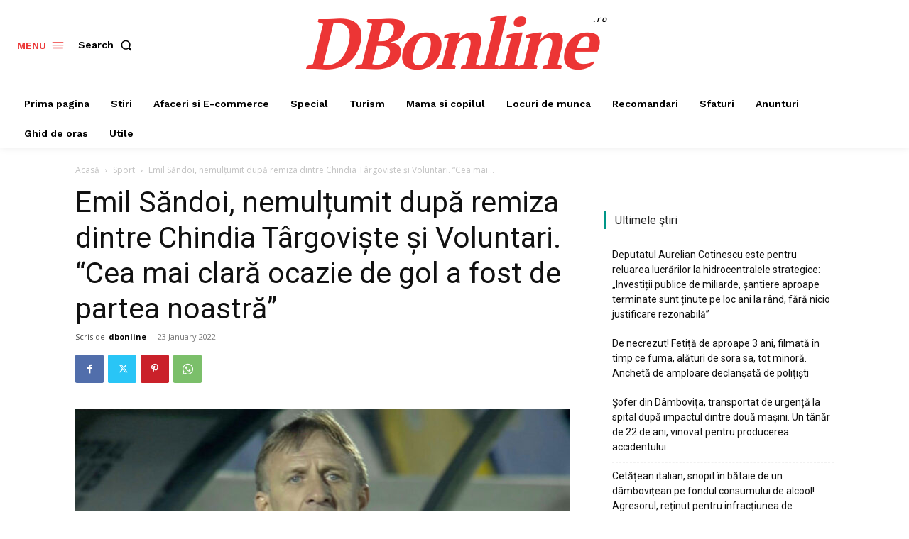

--- FILE ---
content_type: text/html; charset=utf-8
request_url: https://www.google.com/recaptcha/api2/aframe
body_size: 265
content:
<!DOCTYPE HTML><html><head><meta http-equiv="content-type" content="text/html; charset=UTF-8"></head><body><script nonce="1mqo5nD8DTnouvMo93KPmw">/** Anti-fraud and anti-abuse applications only. See google.com/recaptcha */ try{var clients={'sodar':'https://pagead2.googlesyndication.com/pagead/sodar?'};window.addEventListener("message",function(a){try{if(a.source===window.parent){var b=JSON.parse(a.data);var c=clients[b['id']];if(c){var d=document.createElement('img');d.src=c+b['params']+'&rc='+(localStorage.getItem("rc::a")?sessionStorage.getItem("rc::b"):"");window.document.body.appendChild(d);sessionStorage.setItem("rc::e",parseInt(sessionStorage.getItem("rc::e")||0)+1);localStorage.setItem("rc::h",'1768946503336');}}}catch(b){}});window.parent.postMessage("_grecaptcha_ready", "*");}catch(b){}</script></body></html>